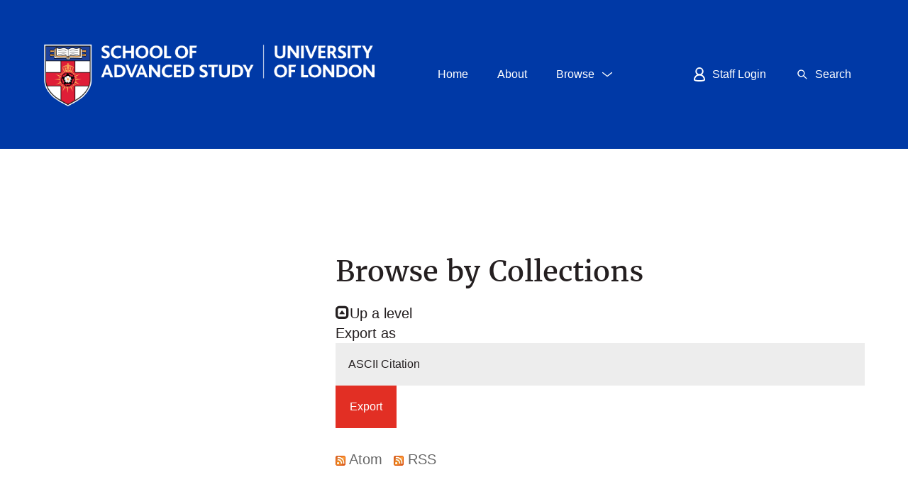

--- FILE ---
content_type: text/html; charset=utf-8
request_url: https://sas-space.sas.ac.uk/view/collections/Offenbach.html
body_size: 8825
content:
<!DOCTYPE html PUBLIC "-//W3C//DTD XHTML 1.0 Transitional//EN" "http://www.w3.org/TR/xhtml1/DTD/xhtml1-transitional.dtd">
<html xmlns="http://www.w3.org/1999/xhtml" class="nmk-html" lang="en-GB">
	<head>
    <!-- Google tag (gtag.js) -->
    <script async="async" src="https://www.googletagmanager.com/gtag/js?id=G-D4JKDT59PB">// <!-- No script --></script>
    <script> window.dataLayer = window.dataLayer || []; function gtag(){dataLayer.push(arguments);} gtag('js', new Date());
            gtag('config', 'G-D4JKDT59PB');
    </script>
        
         <meta http-equiv="X-UA-Compatible" content="IE=edge" />
         <!--<meta http-equiv="Content-Security-Policy" content="default-src 'self' 'unsafe-inline' 'unsafe-eval' *.jquery.com *.bootstrapcdn.com *.google-analytics.com *.gstatic.com *.rawgit.com *.jsdelivr.net api.senatehouselibrary.ac.uk"/>-->
         <meta http-equiv="Content-Security-Policy" content="default-src 'self' 'unsafe-inline' code.jquery.com maxcdn.bootstrapcdn.com stackpath.bootstrapcdn.com ssl.google-analytics.com www.gstatic.com cdn.rawgit.com cdn.jsdelivr.net api.senatehouselibrary.ac.uk s7.addthis.com" />
		<title>
			Browse by Collections
			-
			SAS-Space
		</title>
		<link rel="icon" href="/favicon.ico" type="image/vnd.microsoft.icon" />
        <link rel="shortcut icon" href="/favicon.ico" type="image/vnd.microsoft.icon" />
                
        <script src="https://code.jquery.com/jquery-3.6.0.min.js" integrity="sha256-/xUj+3OJU5yExlq6GSYGSHk7tPXikynS7ogEvDej/m4=" crossorigin="anonymous">// <!-- No script --></script>
    


		<!-- Addition CSS to make bootstrap fit eprints -->
		<link rel="stylesheet" href="/bootstrap_assets/Styles/main.css" />
		<link rel="stylesheet" href="/bootstrap_assets/Styles/bs_overrides.css" />
		<link rel="stylesheet" href="/bootstrap_assets/Styles/ep_overrides.css" />
		<!-- bootstrap_import -->
		
            <link rel="stylesheet" href="https://maxcdn.bootstrapcdn.com/bootstrap/3.3.7/css/bootstrap.min.css" integrity="sha384-BVYiiSIFeK1dGmJRAkycuHAHRg32OmUcww7on3RYdg4Va+PmSTsz/K68vbdEjh4u" crossorigin="anonymous" />
            <script src="https://stackpath.bootstrapcdn.com/bootstrap/3.4.1/js/bootstrap.min.js" integrity="sha384-aJ21OjlMXNL5UyIl/XNwTMqvzeRMZH2w8c5cRVpzpU8Y5bApTppSuUkhZXN0VxHd" crossorigin="anonymous">// <!-- No script --></script>
        
        <!-- /bootstrap_import -->

		<link rel="Top" href="https://sas-space.sas.ac.uk/" />
    <link rel="Sword" href="https://sas-space.sas.ac.uk/sword-app/servicedocument" />
    <link rel="SwordDeposit" href="https://sas-space.sas.ac.uk/id/contents" />
    <link rel="Search" type="text/html" href="http://sas-space.sas.ac.uk/cgi/search" />
    <link rel="Search" type="application/opensearchdescription+xml" href="http://sas-space.sas.ac.uk/cgi/opensearchdescription" title="SAS-Space" />
    <script type="text/javascript" src="https://www.gstatic.com/charts/loader.js"><!--padder--></script><script type="text/javascript">
// <![CDATA[
google.load("visualization", "48", {packages:["corechart", "geochart"]});
// ]]></script><script type="text/javascript">
// <![CDATA[
var eprints_http_root = "https:\/\/sas-space.sas.ac.uk";
var eprints_http_cgiroot = "https:\/\/sas-space.sas.ac.uk\/cgi";
var eprints_oai_archive_id = "sas-space.sas.ac.uk";
var eprints_logged_in = false;
// ]]></script>
    <style type="text/css">.ep_logged_in { display: none }</style>
    <link rel="stylesheet" type="text/css" href="/style/auto-3.3.16.css?ug-2022-q2" />
    <script type="text/javascript" src="/javascript/auto-3.3.16.js"><!--padder--></script>
    <!--[if lte IE 6]>
        <link rel="stylesheet" type="text/css" href="/style/ie6.css" />
   <![endif]-->
    <meta name="Generator" content="EPrints 3.3.16" />
    <meta http-equiv="Content-Type" content="text/html; charset=UTF-8" />
    <meta http-equiv="Content-Language" content="en" />
    

		<meta name="theme-color" content="#fff" />


		<!-- Boostrap -->
		<meta name="viewport" content="width=device-width, initial-scale=1,maximum-scale=1, user-scalable=no" />

		<!-- jQuery-observe (https://github.com/kapetan/jquery-observe). Solution for DOM changes that create buttons -->
        <script src="https://cdn.rawgit.com/kapetan/jquery-observe/master/jquery-observe.js" integrity="sha256-cOh3vhfA6Je+uhR87u9j8ZInpUEnbW+jErMg94g3E4w=" crossOrigin="anonymous">// <!-- No script --></script>

		 <!-- Expander -->
		<script src="/bootstrap_assets/Scripts/jquery.expander.min.js">// <!-- No script --></script>

                
    
                
    
		<!--  This is where the bootstrap theme for customisation goes -->
		<!--link rel="stylesheet" href="{$config{rel_path}}/bootstrap_assets/Styles/BS_theme/default-bootstrap-theme.css" /-->
		<style type="text/css">
                
        <!-- /* some CSS for branding header could go here, though the main CSS files would make more sense */ -->
	
        </style>
        <!--override heading sizes /-->
        <style type="text/css">
               h1, .o-type-h1 { font-size: 1.875rem; line-height: 1.2; }   
            @media all and (min-width: 720px) { h1, .o-type-h1 { font-size: 1.4rem; } }
            @media all and (min-width: 1024px) { h1, .o-type-h1 { font-size: 1.66667rem; } }
            @media all and (min-width: 1280px) { h1, .o-type-h1 { font-size: 2rem; } }

                h2, .o-type-h2 { font-size: 1.25rem; }
            @media all and (min-width: 720px) { h2, .o-type-h2 { font-size: 1.11111rem; } }
            @media all and (min-width: 1024px) { h2, .o-type-h2 { font-size: 1.25rem; } }
            @media all and (min-width: 1280px) { h2, .o-type-h2 { font-size: 1.5rem; } }

                h3, .o-type-h3 { font-size: 1rem; }
            @media all and (min-width: 720px) { h3, .o-type-h3 { font-size: 0.88889rem; } }
            @media all and (min-width: 1024px) { h3, .o-type-h3 { font-size: 0.9rem; } }
            @media all and (min-width: 1280px) { h3, .o-type-h3 { font-size: 1rem; } }

        </style>

	</head>
	<body class="nmk-body">
		<script>
                        jQuery('body').append('<div id="blocker"></div>');
                </script>
		

<!-- -->
		<!-- <header>
			<div id="branding_header">
				<epc:phrase ref="bootstrap/branding_header:htmlTop"/>
			</div>
			<div class="clearfix"></div>
			<div id="eprints_header">
				<epc:phrase ref="bootstrap/branding_header:htmlBottom"/>
			</div>
		</header> -->
		

    <div class="svg-symbols" style="display:none; height:0px">
    <!--?xml version="1.0" encoding="utf-8"?--><svg><symbol viewBox="0 0 22 22" id="sprite-icon-arrow-right"><path d="M20 11.8H2c-.4 0-.8-.3-.8-.8s.3-.8.8-.8h18c.4 0 .8.3.8.8s-.4.8-.8.8z"></path><path d="M14.7 17.1c-.2 0-.4-.1-.5-.2-.3-.3-.3-.8 0-1.1L19 11l-4.8-4.8c-.3-.3-.3-.8 0-1.1s.8-.3 1.1 0l5.3 5.3c.3.3.3.8 0 1.1l-5.3 5.3c-.2.2-.4.3-.6.3z"></path></symbol><symbol viewBox="0 0 22 22" id="sprite-icon-chevron-down"><path d="M11 14.5c-.2 0-.3-.1-.5-.2l-7-5.5c-.3-.2-.3-.7-.1-1 .3-.3.7-.4 1.1-.1l6.5 5.2 6.5-5.2c.3-.3.8-.2 1.1.1.3.3.2.8-.1 1.1l-7 5.5c-.2.1-.3.1-.5.1z"></path></symbol><symbol viewBox="0 0 22 22" id="sprite-icon-chevron-up"><title>sprite-icon-chevron-up</title><path d="M11 7.52a1.06 1.06 0 0 1 .5.2l7 5.5a.76.76 0 0 1 .1 1 .78.78 0 0 1-1.1.1L11 9.12l-6.5 5.2a.78.78 0 1 1-1-1.2l7-5.5a.9.9 0 0 1 .5-.1z"></path></symbol><symbol viewBox="0 0 22 22" id="sprite-icon-cross"><path d="M12.1 11l5.5-5.5c.3-.3.3-.8 0-1.1s-.8-.3-1.1 0L11 9.9 5.5 4.5c-.3-.3-.8-.3-1.1 0s-.3.8 0 1.1L9.9 11l-5.5 5.5c-.3.3-.3.8 0 1.1.1.1.3.2.5.2s.4-.1.5-.2l5.5-5.5 5.5 5.5c.1.1.3.2.5.2s.4-.1.5-.2c.3-.3.3-.8 0-1.1L12.1 11z"></path></symbol><symbol viewBox="0 0 22 22" id="sprite-icon-download"><path d="M10.8 16c-.4 0-.8-.3-.8-.8V2.8c0-.4.3-.8.8-.8s.8.3.8.8v12.5c0 .4-.3.7-.8.7z"></path><path d="M10.8 16.1c-.2 0-.4-.1-.5-.2l-4-4c-.3-.3-.3-.8 0-1.1s.8-.3 1.1 0l3.5 3.5 3.5-3.5c.3-.3.8-.3 1.1 0s.3.8 0 1.1l-4 4c-.3.1-.5.2-.7.2zM16.3 19.3h-11c-.4 0-.8-.3-.8-.8s.3-.8.8-.8h11c.4 0 .8.3.8.8s-.3.8-.8.8z"></path></symbol><symbol viewBox="0 0 20 15" id="sprite-icon-email"><title>Email icon</title><g><path d="M0 0v2.983l10 6.364 10-6.364V0z"></path><path d="M10.646 10.964c-.13.083-.17.125-.318.125s-.461-.042-.591-.125L0 4.872V15h20V4.872l-9.355 6.092z"></path></g></symbol><symbol viewBox="0 0 22 22" id="sprite-icon-external"><path d="M20 2c.3.3.3.8 0 1.1L11.1 12c-.3.3-.8.3-1.1 0s-.3-.8 0-1.1L18.9 2c.3-.2.8-.2 1.1 0z"></path><path d="M20 2c.1.1.2.3.2.5v5.7c0 .4-.3.7-.7.7-.4 0-.7-.3-.7-.7V3.3h-4.9c-.5 0-.9-.3-.9-.8s.3-.7.7-.7h5.7c.3 0 .4.1.6.2z"></path><g><path d="M16.7 17.7H5c-.4 0-.8-.3-.8-.8V5.2c0-.2.1-.4.2-.5s.4-.2.6-.2h8c.4 0 .8.3.8.8s-.4.7-.8.7H5.7v10.3H16V9c0-.4.3-.7.8-.7.4 0 .8.3.8.8v8c-.1.3-.5.6-.9.6z"></path></g></symbol><symbol viewBox="0 0 22 22" id="sprite-icon-hamburger"><path d="M18 11.8H4c-.4 0-.8-.3-.8-.8s.3-.8.8-.8h14c.4 0 .8.3.8.8s-.4.8-.8.8zM18 7.8H4c-.4 0-.8-.4-.8-.8s.4-.8.8-.8h14c.4 0 .8.3.8.8s-.4.8-.8.8zM18 15.8H4c-.4 0-.8-.3-.8-.8s.3-.8.8-.8h14c.4 0 .8.3.8.8s-.4.8-.8.8z"></path></symbol><symbol viewBox="0 0 22 22" id="sprite-icon-minus"><path d="M20.5 12h-19c-.6 0-1-.4-1-1s.4-1 1-1h19c.6 0 1 .4 1 1s-.4 1-1 1z"></path></symbol><symbol viewBox="0 0 22 22" id="sprite-icon-plus"><path d="M11 20.2c-.4 0-.8-.3-.8-.8v-17c0-.4.3-.8.8-.8s.8.3.8.8v17c0 .5-.4.8-.8.8z"></path><path d="M19.5 11.8h-17c-.4 0-.8-.3-.8-.8s.3-.8.8-.8h17c.4 0 .8.3.8.8s-.4.8-.8.8z"></path></symbol><symbol viewBox="0 0 20 17" id="sprite-icon-print"><title>Print icon</title><g><path d="M5 0v4H0v10h3v-4h14v4h3V4h-5V0z"></path><path d="M5.062 16.854h10v-5h-10z"></path></g></symbol><symbol id="sprite-icon-rss-feed" viewBox="0 0 8 8"><title>RSS feed icon</title><style>.atbutton,.atsymbol{stroke:none;fill:orange}.atsymbol{fill:#fff}</style><rect class="atbutton" width="8" height="8" rx="1.5"></rect><circle class="atsymbol" cx="2" cy="6" r="1"></circle><path class="atsymbol" d="M1 4a3 3 0 0 1 3 3h1a4 4 0 0 0-4-4z"></path><path class="atsymbol" d="M1 2a5 5 0 0 1 5 5h1a6 6 0 0 0-6-6z"></path></symbol><symbol viewBox="0 0 22 22" id="sprite-icon-search"><path d="M18 17l-4.3-4.3c.7-.9 1.1-2.1 1.1-3.4 0-3.1-2.5-5.6-5.6-5.6-3.1 0-5.6 2.5-5.6 5.6 0 3.1 2.5 5.6 5.6 5.6 1.3 0 2.4-.4 3.4-1.1L17 18c.1.1.3.2.5.2s.4-.1.5-.2c.3-.3.3-.7 0-1zM5.2 9.3c0-2.2 1.8-4.1 4.1-4.1 2.2 0 4.1 1.8 4.1 4.1 0 2.2-1.8 4.1-4.1 4.1-2.2 0-4.1-1.8-4.1-4.1z"></path></symbol><symbol viewBox="0 0 22 22" id="sprite-icon-social-facebook"><path d="M12.5 20.9v-9h3l.5-3.5h-3.5V6.1c0-1 .3-1.7 1.7-1.7h1.9V1.2c-.3 0-1.4-.1-2.7-.1-2.7 0-4.5 1.6-4.5 4.6v2.6h-3v3.5h3v9h3.6"></path></symbol><symbol viewBox="0 0 22 22" id="sprite-icon-social-instagram"><path d="M11 14.2c-1.7 0-3.2-1.4-3.2-3.2S9.3 7.8 11 7.8c1.7 0 3.2 1.4 3.2 3.2s-1.5 3.2-3.2 3.2zm0-8.1c-2.7 0-4.9 2.2-4.9 4.9s2.2 4.9 4.9 4.9 4.9-2.2 4.9-4.9-2.2-4.9-4.9-4.9zm6.2-.2c0 .6-.5 1.1-1.1 1.1-.6 0-1.1-.5-1.1-1.1 0-.6.5-1.1 1.1-1.1.6 0 1.1.5 1.1 1.1"></path><path d="M18.7 14.8c0 .9-.2 1.4-.3 1.8-.2.4-.4.8-.7 1.1-.3.3-.6.5-1.1.7-.3.1-.8.3-1.8.3s-1.3.1-3.8.1-2.8 0-3.8-.1c-.9 0-1.4-.2-1.8-.3-.4-.2-.8-.4-1.1-.7-.3-.3-.5-.7-.7-1.1-.1-.3-.3-.8-.3-1.8s-.1-1.3-.1-3.8 0-2.8.1-3.8c0-.9.2-1.4.3-1.8.2-.4.4-.8.7-1.1.3-.3.7-.5 1.1-.7.3-.1.8-.3 1.8-.3s1.3-.1 3.8-.1 2.8 0 3.8.1c.9 0 1.4.2 1.8.3.4.2.8.4 1.1.7.3.3.5.7.7 1.1.1.3.3.8.3 1.8s.1 1.3.1 3.8 0 2.8-.1 3.8zm1.7-7.7c0-1-.2-1.7-.4-2.3-.2-.6-.6-1.2-1.1-1.7-.5-.5-1.1-.9-1.7-1.1-.6-.2-1.3-.4-2.3-.4-1 0-1.3-.1-3.9-.1s-2.9 0-3.9.1c-1 0-1.7.2-2.3.4-.6.2-1.2.6-1.7 1.1-.5.5-.9 1.1-1.1 1.7-.2.6-.4 1.3-.4 2.3 0 1-.1 1.3-.1 3.9s0 2.9.1 3.9c0 1 .2 1.7.4 2.3.2.6.6 1.2 1.1 1.7.5.5 1.1.9 1.7 1.1.6.2 1.3.4 2.3.4 1 0 1.3.1 3.9.1s2.9 0 3.9-.1c1 0 1.7-.2 2.3-.4.6-.2 1.2-.6 1.7-1.1.5-.5.9-1.1 1.1-1.7.2-.6.4-1.3.4-2.3 0-1 .1-1.3.1-3.9s0-2.9-.1-3.9z"></path></symbol><symbol viewBox="0 0 22 22" id="sprite-icon-social-linkedin"><path d="M4.6 2.5c1.1 0 2 .9 2 2s-.9 2-2 2-2-.9-2-2c-.1-1.1.8-2 2-2zm-1.8 17h3.5V8.2H2.8v11.3zM8.5 8.2h3.4v1.5c.5-.9 1.6-1.8 3.3-1.8 3.6 0 4.2 2.3 4.2 5.4v6.2H16V14c0-1.3 0-3-1.8-3s-2.1 1.4-2.1 2.9v5.6H8.5V8.2"></path></symbol><symbol viewBox="0 0 22 22" id="sprite-icon-social-twitter"><path d="M7.3 19.2c7.6 0 11.7-6.3 11.7-11.7V7c.8-.6 1.5-1.3 2.1-2.1-.7.3-1.5.5-2.4.6.9-.5 1.5-1.3 1.8-2.3-.8.5-1.7.8-2.6 1-.8-.8-1.8-1.3-3-1.3-2.3 0-4.1 1.8-4.1 4.1 0 .3 0 .6.1.9-3.5-.2-6.5-1.8-8.5-4.3-.4.6-.6 1.3-.6 2.1 0 1.4.7 2.7 1.8 3.4-.6 0-1.3-.2-1.8-.5v.1c0 2 1.4 3.7 3.3 4-.3.1-.7.1-1.1.1-.3 0-.5 0-.8-.1.5 1.6 2 2.8 3.8 2.9-1.4 1.1-3.2 1.8-5.1 1.8-.3 0-.7 0-1-.1 1.9 1.2 4 1.9 6.4 1.9"></path></symbol><symbol viewBox="0 0 22 22" id="sprite-icon-social-youtube"><path d="M8.7 13.9V7.7l5.9 3.1-5.9 3.1zm13.1-7.3s-.2-1.5-.9-2.2c-.8-.9-1.8-.9-2.2-.9-3.1-.2-7.7-.2-7.7-.2s-4.6 0-7.7.2c-.4 0-1.4 0-2.2.9-.7.7-.9 2.2-.9 2.2S0 8.4 0 10.2v1.7c0 1.8.2 3.6.2 3.6s.2 1.5.9 2.2c.8.9 1.9.8 2.4.9 1.8.2 7.5.2 7.5.2s4.6 0 7.7-.2c.4-.1 1.4-.1 2.2-.9.7-.7.9-2.2.9-2.2s.2-1.8.2-3.6v-1.7c0-1.8-.2-3.6-.2-3.6z"></path></symbol><symbol viewBox="0 0 20 18" id="sprite-icon-twitter"><title>twitter</title><path d="M6.276 17.157c7.576 0 11.718-6.276 11.718-11.718 0-.178-.003-.356-.012-.532a8.383 8.383 0 0 0 2.055-2.133 8.23 8.23 0 0 1-2.365.649 4.136 4.136 0 0 0 1.811-2.278 8.264 8.264 0 0 1-2.615 1A4.12 4.12 0 0 0 9.849 5.9 11.692 11.692 0 0 1 1.36 1.596a4.115 4.115 0 0 0 1.275 5.498A4.09 4.09 0 0 1 .77 6.58v.052a4.12 4.12 0 0 0 3.303 4.038 4.139 4.139 0 0 1-1.86.07 4.122 4.122 0 0 0 3.848 2.861 8.263 8.263 0 0 1-5.115 1.763c-.333 0-.66-.019-.983-.057a11.657 11.657 0 0 0 6.313 1.85"></path></symbol><symbol viewBox="0 0 12.5 15.43" id="sprite-icon-user"><path fill="none" stroke="#ffffff" stroke-width="1.5px" d="M9.92,4.42A3.67,3.67,0,1,1,6.25.75,3.67,3.67,0,0,1,9.92,4.42Z"></path><path fill="none" stroke="#ffffff" stroke-width="1.5px" d="M11.75,13.58s-.09,1.12-5.5,1.1-5.5-1.1-5.5-1.1a5.5,5.5,0,1,1,11,0Z"></path></symbol></svg></div>

  
		<header class="c-header c-header--sas">
      <div class="[ o-container ] c-header__group">
			  <div class="c-brand c-header__brand c-header__brand--sas">
					<a href="https://www.sas.ac.uk/" title="Home" rel="home">
  <!--                        <object data="/images/uol-sas-logo.svg" type="image/svg+xml">   -->
                              <img src="/images/uol-sas-logo.png" alt="School of Advanced Study, University of London" />
   <!--                          </object>  -->
					</a>
			  </div>
			  <h2 class="visually-hidden" id="block-small-navigation-menu-menu">Small Navigation Menu</h2>
				<div class="c-header__toggles c-header__toggles--sas">
					<nav class="c-menu c-menu--top" role="navigation">
					  <ul class="menu menu--flex">
							<li class="menu-item">
								<a class="c-button c-button--unboxed -button-blue -button-gap" href="/">
									<span class="menu-item__label">Home</span>
								</a>
							</li>
							<li class="menu-item">
								<a class="c-button c-button--unboxed -button-blue -button-gap" href="/about/">
									<span class="menu-item__label">About</span>
								</a>
							</li>
							<li class="menu-item menu-item--expanded">
								<a class="c-button c-button--unboxed -button-blue -button-gap js-dropdown-btn" data-dropdown="js-dropdown-alumni" href="javascript:void(0);">
									<span class="menu-item__label">Browse</span>
									<span class="c-button__icon">
			<svg viewBox="0 0 22 22" class="o-icon o-icon--chevron-down" width="100%" height="100%"><path d="M11 14.5c-.2 0-.3-.1-.5-.2l-7-5.5c-.3-.2-.3-.7-.1-1 .3-.3.7-.4 1.1-.1l6.5 5.2 6.5-5.2c.3-.3.8-.2 1.1.1.3.3.2.8-.1 1.1l-7 5.5c-.2.1-.3.1-.5.1z"></path></svg>
<!--
                    <svg class="o-icon o-icon-chevron-down">
                      <use xlink:href="{$config{http_url}}#sprite-icon-chevron-down"></use>
                    </svg>
-->
									</span>
								</a>
								<div class="c-header__dropdown c-header__dropdown--sas -is-hidden js-dropdown-alumni">
									<div class="menu-sub-wrapper">
										<ul class="menu menu--layout">
											<li class="menu-item menu-item--collapsed">
												<a class="menu-item__link" href="https://sas-space.sas.ac.uk/view/year/">
													<span class="menu-item__label">Browse By Year</span>
												</a>
											</li>
											<li class="menu-item menu-item--collapsed">
												<a class="menu-item__link" href="https://sas-space.sas.ac.uk/view/subjects/">
													<span class="menu-item__label">Browse By Subject</span>
												</a>
											</li>
											<li class="menu-item menu-item--collapsed">
												<a class="menu-item__link" href="https://sas-space.sas.ac.uk/view/divisions/">
													<span class="menu-item__label">Browse By Institute</span>
												</a>
											</li>
											<li class="menu-item menu-item--collapsed">
												<a class="menu-item__link" href="https://sas-space.sas.ac.uk/view/creators/">
													<span class="menu-item__label">Browse By Author</span>
												</a>
											</li>
											<li class="menu-item menu-item--collapsed">
												<a class="menu-item__link" href="https://sas-space.sas.ac.uk/view/collections/">
													<span class="menu-item__label">Browse By Collections</span>
												</a>
											</li>
										</ul>
									</div>
								</div>
							</li>
						</ul>
					</nav>
				</div>
				<h2 class="visually-hidden" id="block-primary-menu-menu">Primary Menu</h2>
				<div class="c-header__hamburger c-header__hamburger--sas">
					<a class="c-button c-button--boxed-to-unboxed -button-blue js-not-logged-in" href="https://sas-space.sas.ac.uk/cgi/users/home">
						<span class="c-button__icon">
							<svg viewBox="0 0 12.5 15.43" id="sprite-icon-user" width="100%" height="100%" class="o-icon o-icon-user"><path fill="none" stroke="#ffffff" stroke-width="1.5px" d="M9.92,4.42A3.67,3.67,0,1,1,6.25.75,3.67,3.67,0,0,1,9.92,4.42Z"></path><path fill="none" stroke="#ffffff" stroke-width="1.5px" d="M11.75,13.58s-.09,1.12-5.5,1.1-5.5-1.1-5.5-1.1a5.5,5.5,0,1,1,11,0Z"></path></svg>
<!--
              <svg class="o-icon o-icon-user">
                <use href="#sprite-icon-user"></use>
              </svg>
-->
						</span>
						<span class="c-button__label">Staff Login</span>
					</a>
					<a class="c-button c-button--boxed-to-unboxed -button-blue js-dropdown-btn js-logged-in" data-dropdown="js-dropdown-hamburger" href="javascript:void(0);">
						<span class="c-button__icon">
		<svg viewBox="0 0 22 22" id="sprite-icon-hamburger" width="100%" height="100%" class="o-icon o-icon-hamburger"><path d="M18 11.8H4c-.4 0-.8-.3-.8-.8s.3-.8.8-.8h14c.4 0 .8.3.8.8s-.4.8-.8.8zM18 7.8H4c-.4 0-.8-.4-.8-.8s.4-.8.8-.8h14c.4 0 .8.3.8.8s-.4.8-.8.8zM18 15.8H4c-.4 0-.8-.3-.8-.8s.3-.8.8-.8h14c.4 0 .8.3.8.8s-.4.8-.8.8z"></path></svg>
<!--
              <svg class="o-icon o-icon-hamburger">
                <use href="#sprite-icon-hamburger"></use>
              </svg>
-->
						</span>
						<span class="c-button__label">Menu</span>
					</a>
					<div class="c-header__dropdown c-header__dropdown--sas -is-hidden js-dropdown-hamburger">
						<nav class="c-menu c-menu--primary" role="navigation">
							<div class="c-menu__drilldown c-menu__drilldown--sas">
								<div class="menu-sub-wrapper js-drilldown-container">
									<ul class="menu menu--layout menu--sas js-drilldown-root">
										<li class="menu-item menu-item--level-0 -menu-hidden-on-desktop">
											<a class="menu-item__link" href="/">
												<span class="menu-item__label">Home</span>
											</a>
										</li>
										<li class="menu-item menu-item--level-0 -menu-hidden-on-desktop">
											<a class="menu-item__link" href="/about/">
												<span class="menu-item__label">About</span>
											</a>
										</li>
										<li class="menu-item menu-item--level-0 -menu-hidden-on-desktop">
											<a class="menu-item__link" href="javascript:void(0);">
												<span class="menu-item__label">Browse</span>
												<span class="menu-item__icon">
                                                    <!--<svg class="o-icon o-icon-arrow-right -icon-medium">
							              <use href="#sprite-icon-arrow-right"></use>
                                        </svg> -->
                                                <svg viewBox="0 0 22 22" id="sprite-icon-arrow-right" class="o-icon o-icon-arrow-right -icon-medium" width="100%" height="100%"><path d="M20 11.8H2c-.4 0-.8-.3-.8-.8s.3-.8.8-.8h18c.4 0 .8.3.8.8s-.4.8-.8.8z"></path><path d="M14.7 17.1c-.2 0-.4-.1-.5-.2-.3-.3-.3-.8 0-1.1L19 11l-4.8-4.8c-.3-.3-.3-.8 0-1.1s.8-.3 1.1 0l5.3 5.3c.3.3.3.8 0 1.1l-5.3 5.3c-.2.2-.4.3-.6.3z"></path></svg>
												</span>
											</a>
											<div class="menu-sub-wrapper">
												<ul class="menu menu--layout">
													<li class="menu-item">
														  <a class="menu-item__link" href="https://sas-space.sas.ac.uk/view/year/">
													    <span class="menu-item__label">Browse By Year</span>
													  </a>
													</li>
													<li class="menu-item">
													  <a class="menu-item__link" href="https://sas-space.sas.ac.uk/view/subjects/">
													    <span class="menu-item__label">Browse By Subject</span>
													  </a>
													</li>
													<li class="menu-item">
													  <a class="menu-item__link" href="https://sas-space.sas.ac.uk/view/divisions/">
													    <span class="menu-item__label">Browse By Institute</span>
													  </a>
													</li>
													<li class="menu-item">
													  <a class="menu-item__link" href="https://sas-space.sas.ac.uk/view/creators/">
													    <span class="menu-item__label">Browse By Author</span>
													  </a>
													</li>
													<li class="menu-item">
													  <a class="menu-item__link" href="https://sas-space.sas.ac.uk/view/collections/">
													    <span class="menu-item__label">Browse By Collections</span>
													  </a>
													</li>
												</ul>
											</div>
										</li>
									</ul>
									
      <ul>
        <li>
          <a href="https://sas-space.sas.ac.uk/cgi/users/home">Staff Login</a>
        </li>
      </ul>
    
								</div>
							</div>
						</nav>
					</div>
        </div>
        <div class="c-header__search">
          <a class="c-button c-button--boxed-to-unboxed -button-blue js-dropdown-btn" data-dropdown="js-dropdown-search" href="javascript:void(0);">
            <span class="c-button__icon">
              <svg class="o-icon o-icon--search">
                <use href="#sprite-icon-search"></use>
              </svg>
            </span>
            <span class="c-button__label ">Search</span>
          </a>
          <div class="c-header__dropdown c-header__dropdown--sas -is-hidden js-dropdown-search">
            <div class="[ o-box ] c-search">
              <form class="c-search__form" role="search" method="get" accept-charset="utf-8" action="/cgi/search">
                <div class="c-search__input-group">
                  <div class="form-item form-item-search">
                    <label class="visually-hidden" for="search-field">Search terms</label>
                    <input type="search" class="form-search js-search-field" id="search-field" name="q" placeholder="Search the repository" />
                    <input type="hidden" name="_action_search" value="Search" />
                    <input type="hidden" name="_order" value="bytitle" />
                    <input type="hidden" name="basic_srchtype" value="ALL" />
                    <input type="hidden" name="_satisfyall" value="ALL" />
                  </div>
                  <div class="form-actions">
                    <button class="c-button c-button--icon-only -button-on-dark" value="Search" type="submit" name="_action_search" href="javascript:void(0);">
                      <span class="c-button__label visually-hidden">Search</span>
                      <span class="c-button__icon">
                        <svg class="o-icon o-icon--search">
                          <use href="#sprite-icon-search"></use>
                        </svg>
                      </span>
                    </button>
                  </div>
                </div>
              </form>
              <div class="c-search__cta">
                <a href="/cgi/search/advanced" class="">Advanced Search</a>
              </div>
            </div>
          </div>
        </div>
			</div>
		</header>

		<div id="main_page" class="o-container">
			<nav class="col-md-2">
				
      <ul>
        <li>
          <a href="https://sas-space.sas.ac.uk/cgi/users/home">Staff Login</a>
        </li>
      </ul>
    
			</nav>
			<aside class="o-column-side"></aside>
			<main id="page" class="o-main o-column-main">
				<h1 class="">
					Browse by Collections
				</h1>
				<a href="./"><img src="/style/images/multi_up.png" border="0" />Up a level</a><form method="get" accept-charset="utf-8" action="https://sas-space.sas.ac.uk/cgi/exportview">
<table width="100%"><tr>
  <td align="left">Export as <select name="format"><option value="Text">ASCII Citation</option><option value="BibTeX">BibTeX</option><option value="CrossrefXML">Crossref XML</option><option value="DC">Dublin Core extended for Altmetrics</option><option value="XML">EP3 XML</option><option value="EndNote">EndNote</option><option value="HTML">HTML Citation</option><option value="JSON">JSON</option><option value="METS">METS</option><option value="CSV">Multiline CSV</option><option value="Ids">Object IDs</option><option value="ContextObject">OpenURL ContextObject</option><option value="RDFNT">RDF+N-Triples</option><option value="RDFN3">RDF+N3</option><option value="RDFXML">RDF+XML</option><option value="Refer">Refer</option><option value="RIS">Reference Manager</option></select><input name="_action_export_redir" class="ep_form_action_button" type="submit" value="Export" /><input name="view" id="view" value="collections" type="hidden" /><input name="values" id="values" value="Offenbach" type="hidden" /></td>
  <td align="right"> <span class="ep_search_feed"><a href="https://sas-space.sas.ac.uk/cgi/exportview/collections/Offenbach/Atom/Offenbach.xml"><img src="/style/images/feed-icon-14x14.png" alt="[feed]" border="0" /> Atom</a></span> <span class="ep_search_feed"><a href="https://sas-space.sas.ac.uk/cgi/exportview/collections/Offenbach/RSS2/Offenbach.xml"><img src="/style/images/feed-icon-14x14.png" alt="[feed]" border="0" /> RSS</a></span></td>
</tr>
<tr>
  <td align="left" colspan="2">
    
  </td>
</tr>
</table>

</form><div class="ep_toolbox"><div class="ep_toolbox_content"><ul><li><a href="collections.html">Collections and Projects</a> (7102)<ul><li><a href="Projects.html">Projects</a> (4662)<ul><li><a href="imrfmc.html">Francophone Music Criticism 1789-1914</a> (1942)<ul><li><strong>Offenbach: Grande-Duchesse de Gerolstein (Francophone Music Criticism)</strong> (1)</li></ul></li></ul></li></ul></li></ul></div></div><div class="ep_view_page ep_view_page_view_collections"><div class="ep_view_group_by">Group by: <span class="ep_view_group_by_current">Creators</span> | <a href="Offenbach.type.html">Item Type</a> | <a href="Offenbach.default.html">No Grouping</a></div><div class="ep_view_jump ep_view_collections_creators_name_jump"><div class="ep_view_jump_to">Jump to: <a href="#group_B">B</a></div></div><div class="ep_view_blurb">Number of items at this level: <strong>1</strong>.</div><a name="group_B"></a><h2>B</h2><p>


    <span class="person_name">Boyer, Alfred</span>
  


(1867)

<a href="https://sas-space.sas.ac.uk/5673/"><em>THÉÂTRES DE PARIS.</em></a>


    Foyer
      .
    
    
    
  


  


  


</p><div class="ep_view_timestamp">This list was generated on <strong>Mon Jan 19 02:09:45 2026 GMT</strong>.</div></div>
			</main>
		</div>

    <footer class="c-footer">
      <div class="region region--footer-first">
        <div class="c-footer__section c-footer__section--site-links">
          <div class="o-container c-footer__container">
						<div class="c-footer__uol-logo">
							<a class="" href="/" title="Home" rel="home">
                                <img src="/images/uol-sas-logo.png" alt="Home" width="374" />
							</a>
						</div>
            <!-- <div class="c-footer__eprints-container">
            	<a class="c-footer__eprints-logo" href="http://eprints.org/software/">
	    					<img alt="EPrints Logo" src="{$config{rel_path}}/images/eprints_logo_white.png" />
	  					</a>
							<span class="c-footer__eprints-about">
								<epc:phrase ref="template:about_eprints" />
							</span>
            </div> -->
						<div class="c-footer__login">
							<a class="c-button -button-on-dark js-not-logged-in" href="https://sas-space.sas.ac.uk/cgi/users/home">
								<span class="c-button__label ">Staff login</span>
							</a>
							<a class="c-button -button-on-dark js-logged-in" href="/cgi/logout">
								<span class="menu-item__label">Logout</span>
							</a>
						</div>
          </div>
        </div>
      </div>
      <div class="region region--footer-second">
        <div class="c-footer__section c-footer__section--legal-social-links">
          <div class="o-container c-footer__container">
            <div class="c-footer-menu c-footer-menu--legal">
              <ul class="c-footer-menu__list">
                <li class="c-footer-menu__item">
                  <a href="https://sas-space.sas.ac.uk/contact/" class="c-footer-menu__link">Contact Us</a>
                </li>
                <li class="c-footer-menu__item">
                  <a href="/accessibility.html" class="c-footer-menu__link">Accessibility</a>
                </li>
                <li class="c-footer-menu__item">
                  <a href="https://sas-space.sas.ac.uk/guidelines/" class="c-footer-menu__link">Guidelines for depositors</a>
                </li>
                <li class="c-footer-menu__item">
                  <a href="https://sas-space.sas.ac.uk/terms/" class="c-footer-menu__link">Cookies &amp; Terms of Use</a>
                </li>
                <li class="c-footer-menu__item">
                  <a href="https://sas-space.sas.ac.uk/takedown/" class="c-footer-menu__link">Takedown</a>
                </li>
                <li class="c-footer-menu__item">
                  <a href="https://www.london.ac.uk/about/policies/research-governance/open-access-policy" class="c-footer-menu__link">Open Access Policy</a>
                </li>
                <li class="c-footer-menu__item">
                  <a href="https://sas-space.sas.ac.uk/privacy/" class="c-footer-menu__link">Privacy</a>
                </li>
              </ul>
            </div>
          </div>
        </div>
      </div>
    </footer>

                
        


		<!-- Scripts to override some eprints defaults and allow the default bootstrap to style everything -->
		<script src="/bootstrap_assets/Scripts/buttons.js">// <!-- No script --></script>
		<script src="/bootstrap_assets/Scripts/menu.js">// <!-- No script --></script>
		<script src="/bootstrap_assets/Scripts/forms.js">// <!-- No script --></script>

		<!--script src="https://rawgit.com/UEL-LLS/eprints-jquery-scripts/master/ep_toolbox.js" /-->
		<script src="/bootstrap_assets/Scripts/workflow.js">// <!-- No script --></script>
		<script src="/bootstrap_assets/Scripts/workflow_icons.js">// <!-- No script --></script>

		<!-- script to make more things panels -->
		<script src="/bootstrap_assets/Scripts/ep_toolbox.js">// <!-- No script --></script>

		<!-- script to make the admin settings look better -->
		<script src="/bootstrap_assets/Scripts/admin_menus.js">// <!-- No script --></script>

		<!-- script to make the tabs above stuff look better -->
		<script src="/bootstrap_assets/Scripts/tabs.js">// <!-- No script --></script>


		<script src="/bootstrap_assets/Scripts/table-destroyer.js">// <!-- No script --></script>
		<script src="/bootstrap_assets/Scripts/ep_search_control.js">// <!-- No script --></script>
		<script src="/bootstrap_assets/Scripts/bazaar-styler.js">// <!-- No script --></script>
		<script src="/bootstrap_assets/Scripts/ep_warnings.js">// <!-- No script --></script>
		<script src="/bootstrap_assets/Scripts/adv_search.js">// <!-- No script --></script>

		<script>
			// Add classes to select elements
			jQuery(document).ready( function() {
				if (window.jQuery) {
					jQuery('select').addClass('form-select js-selectric');
				}
			});
		</script>


		<!-- important script to allow bootstrap.js to hide things, without Prototype getting upset and throwing a hissy fit. -->
		<!-- from https://gist.github.com/andyhausmann/56ae58af55b14ecd56df -->
		<script>
		jQuery(document).ready( function() {
			var isBootstrapEvent = false;
			if (window.jQuery) {
				var all = jQuery('*');
				jQuery.each(['hide.bs.dropdown',
					'hide.bs.collapse',
					'hide.bs.modal',
					'hide.bs.tooltip',
					'hide.bs.popover'], function(index, eventName) {
					all.on(eventName, function( event ) {
						isBootstrapEvent = true;
					});
				});
			}
			var originalHide = Element.hide;
			Element.addMethods({
				hide: function(element) {
					if(isBootstrapEvent) {
						isBootstrapEvent = false;
						return element;
					}
					return originalHide(element);
				}
			});
		});
		</script>
		<script>
			jQuery(document).ready(function() {
				jQuery('#blocker').remove();
			});
    </script>
	</body>
</html>